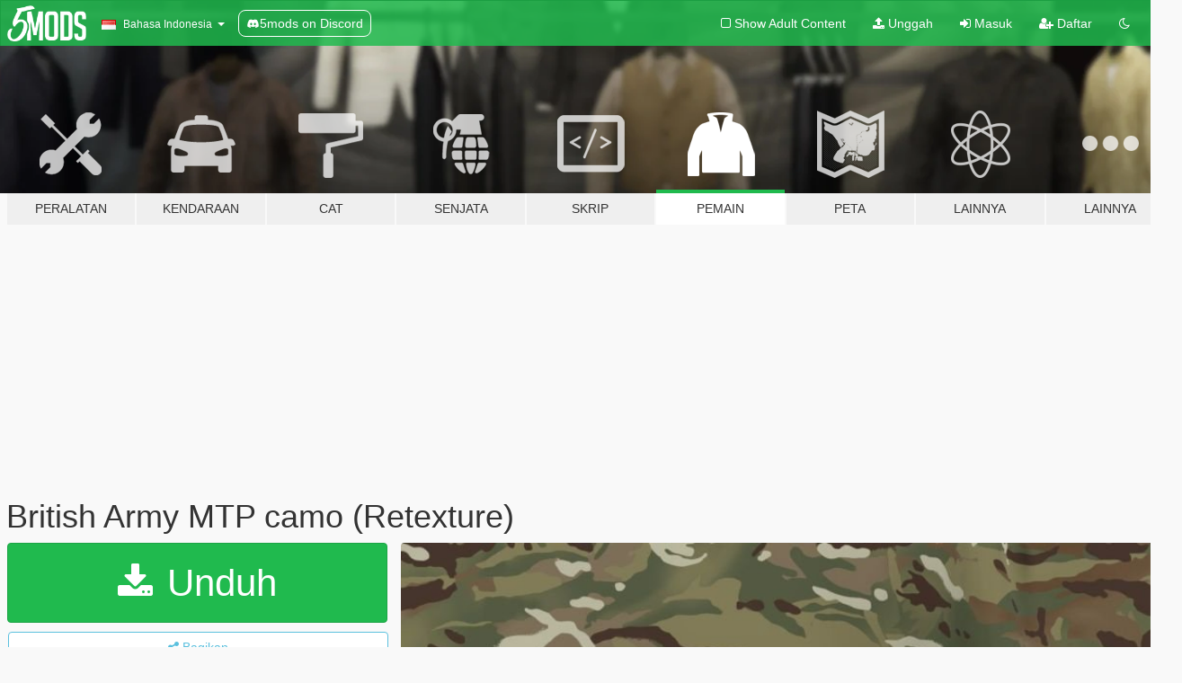

--- FILE ---
content_type: text/html; charset=utf-8
request_url: https://id.gta5-mods.com/player/british-army-mtp-camo
body_size: 11888
content:

<!DOCTYPE html>
<html lang="id" dir="ltr">
<head>
	<title>
		British Army MTP camo (Retexture) - GTA5-Mods.com
	</title>

		<script
		  async
		  src="https://hb.vntsm.com/v4/live/vms/sites/gta5-mods.com/index.js"
        ></script>

        <script>
          self.__VM = self.__VM || [];
          self.__VM.push(function (admanager, scope) {
            scope.Config.buildPlacement((configBuilder) => {
              configBuilder.add("billboard");
              configBuilder.addDefaultOrUnique("mobile_mpu").setBreakPoint("mobile")
            }).display("top-ad");

            scope.Config.buildPlacement((configBuilder) => {
              configBuilder.add("leaderboard");
              configBuilder.addDefaultOrUnique("mobile_mpu").setBreakPoint("mobile")
            }).display("central-ad");

            scope.Config.buildPlacement((configBuilder) => {
              configBuilder.add("mpu");
              configBuilder.addDefaultOrUnique("mobile_mpu").setBreakPoint("mobile")
            }).display("side-ad");

            scope.Config.buildPlacement((configBuilder) => {
              configBuilder.add("leaderboard");
              configBuilder.addDefaultOrUnique("mpu").setBreakPoint({ mediaQuery: "max-width:1200px" })
            }).display("central-ad-2");

            scope.Config.buildPlacement((configBuilder) => {
              configBuilder.add("leaderboard");
              configBuilder.addDefaultOrUnique("mobile_mpu").setBreakPoint("mobile")
            }).display("bottom-ad");

            scope.Config.buildPlacement((configBuilder) => {
              configBuilder.add("desktop_takeover");
              configBuilder.addDefaultOrUnique("mobile_takeover").setBreakPoint("mobile")
            }).display("takeover-ad");

            scope.Config.get('mpu').display('download-ad-1');
          });
        </script>

	<meta charset="utf-8">
	<meta name="viewport" content="width=320, initial-scale=1.0, maximum-scale=1.0">
	<meta http-equiv="X-UA-Compatible" content="IE=edge">
	<meta name="msapplication-config" content="none">
	<meta name="theme-color" content="#20ba4e">
	<meta name="msapplication-navbutton-color" content="#20ba4e">
	<meta name="apple-mobile-web-app-capable" content="yes">
	<meta name="apple-mobile-web-app-status-bar-style" content="#20ba4e">
	<meta name="csrf-param" content="authenticity_token" />
<meta name="csrf-token" content="KPaQvxIPxrC38Zk7lp4L+cf/pM7LnvcCHrYBMD3maZDoxPWhTbFHa4MF0giOozorKhkxGmuA8Mwfl9ag36CILw==" />
	    <!--suppress ALL -->

    <meta property="og:url" content="https://id.gta5-mods.com/player/british-army-mtp-camo">
    <meta property="og:title" content="British Army MTP camo (Retexture)">
    <meta property="og:description" content="Combat top and pants: Mods- update- x64- dlcpacks- mpgunrunning- dlc.rpf- x64- models- cdimages- mpgunrunning_male.rpf- mp_m_freemode_01_mp_m_gunrunning_01   Bonnie: Mods- update- x64- dlcpacks- mpgunrunning- dlc.rpf- x64- models- cdimages- mpgunrunning_male_p.rpf- mp_m_freemode_01_p_mp_m_gunrunning_01   Mask: Mods- update- x64- dlcpacks- mpheist3- dlc.rpf- x64- models- cdimages- mpheist3_male.rpf- mp_m_freemode_01_mp_m_mpheist3  2.0: ...">
    <meta property="og:site_name" content="GTA5-Mods.com">
    <meta property="og:image" content="https://img.gta5-mods.com/q75/images/british-army-mtp-camo/b830c0-mtp2.jpg">

    <meta name="twitter:card" content="summary_large_image">
    <meta name="twitter:site" content="@5mods">
    <meta name="twitter:title" content="British Army MTP camo (Retexture)">
    <meta name="twitter:description" content="Combat top and pants: Mods- update- x64- dlcpacks- mpgunrunning- dlc.rpf- x64- models- cdimages- mpgunrunning_male.rpf- mp_m_freemode_01_mp_m_gunrunning_01   Bonnie: Mods- update- x64- dlcpacks- mpgunrunning- dlc.rpf- x64- models- cdimages- mpgunrunning_male_p.rpf- mp_m_freemode_01_p_mp_m_gunrunning_01   Mask: Mods- update- x64- dlcpacks- mpheist3- dlc.rpf- x64- models- cdimages- mpheist3_male.rpf- mp_m_freemode_01_mp_m_mpheist3  2.0: ...">
    <meta name="twitter:image" content="https://img.gta5-mods.com/q75/images/british-army-mtp-camo/b830c0-mtp2.jpg">


	<link rel="shortcut icon" type="image/x-icon" href="https://images.gta5-mods.com/icons/favicon.png">
	<link rel="stylesheet" media="screen" href="/assets/application-7e510725ebc5c55e88a9fd87c027a2aa9e20126744fbac89762e0fd54819c399.css" />
	    <link rel="alternate" hreflang="id" href="https://id.gta5-mods.com/player/british-army-mtp-camo">
    <link rel="alternate" hreflang="ms" href="https://ms.gta5-mods.com/player/british-army-mtp-camo">
    <link rel="alternate" hreflang="bg" href="https://bg.gta5-mods.com/player/british-army-mtp-camo">
    <link rel="alternate" hreflang="ca" href="https://ca.gta5-mods.com/player/british-army-mtp-camo">
    <link rel="alternate" hreflang="cs" href="https://cs.gta5-mods.com/player/british-army-mtp-camo">
    <link rel="alternate" hreflang="da" href="https://da.gta5-mods.com/player/british-army-mtp-camo">
    <link rel="alternate" hreflang="de" href="https://de.gta5-mods.com/player/british-army-mtp-camo">
    <link rel="alternate" hreflang="el" href="https://el.gta5-mods.com/player/british-army-mtp-camo">
    <link rel="alternate" hreflang="en" href="https://www.gta5-mods.com/player/british-army-mtp-camo">
    <link rel="alternate" hreflang="es" href="https://es.gta5-mods.com/player/british-army-mtp-camo">
    <link rel="alternate" hreflang="fr" href="https://fr.gta5-mods.com/player/british-army-mtp-camo">
    <link rel="alternate" hreflang="gl" href="https://gl.gta5-mods.com/player/british-army-mtp-camo">
    <link rel="alternate" hreflang="ko" href="https://ko.gta5-mods.com/player/british-army-mtp-camo">
    <link rel="alternate" hreflang="hi" href="https://hi.gta5-mods.com/player/british-army-mtp-camo">
    <link rel="alternate" hreflang="it" href="https://it.gta5-mods.com/player/british-army-mtp-camo">
    <link rel="alternate" hreflang="hu" href="https://hu.gta5-mods.com/player/british-army-mtp-camo">
    <link rel="alternate" hreflang="mk" href="https://mk.gta5-mods.com/player/british-army-mtp-camo">
    <link rel="alternate" hreflang="nl" href="https://nl.gta5-mods.com/player/british-army-mtp-camo">
    <link rel="alternate" hreflang="nb" href="https://no.gta5-mods.com/player/british-army-mtp-camo">
    <link rel="alternate" hreflang="pl" href="https://pl.gta5-mods.com/player/british-army-mtp-camo">
    <link rel="alternate" hreflang="pt-BR" href="https://pt.gta5-mods.com/player/british-army-mtp-camo">
    <link rel="alternate" hreflang="ro" href="https://ro.gta5-mods.com/player/british-army-mtp-camo">
    <link rel="alternate" hreflang="ru" href="https://ru.gta5-mods.com/player/british-army-mtp-camo">
    <link rel="alternate" hreflang="sl" href="https://sl.gta5-mods.com/player/british-army-mtp-camo">
    <link rel="alternate" hreflang="fi" href="https://fi.gta5-mods.com/player/british-army-mtp-camo">
    <link rel="alternate" hreflang="sv" href="https://sv.gta5-mods.com/player/british-army-mtp-camo">
    <link rel="alternate" hreflang="vi" href="https://vi.gta5-mods.com/player/british-army-mtp-camo">
    <link rel="alternate" hreflang="tr" href="https://tr.gta5-mods.com/player/british-army-mtp-camo">
    <link rel="alternate" hreflang="uk" href="https://uk.gta5-mods.com/player/british-army-mtp-camo">
    <link rel="alternate" hreflang="zh-CN" href="https://zh.gta5-mods.com/player/british-army-mtp-camo">

  <script src="/javascripts/ads.js"></script>

		<!-- Nexus Google Tag Manager -->
		<script nonce="true">
//<![CDATA[
				window.dataLayer = window.dataLayer || [];

						window.dataLayer.push({
								login_status: 'Guest',
								user_id: undefined,
								gta5mods_id: undefined,
						});

//]]>
</script>
		<script nonce="true">
//<![CDATA[
				(function(w,d,s,l,i){w[l]=w[l]||[];w[l].push({'gtm.start':
				new Date().getTime(),event:'gtm.js'});var f=d.getElementsByTagName(s)[0],
				j=d.createElement(s),dl=l!='dataLayer'?'&l='+l:'';j.async=true;j.src=
				'https://www.googletagmanager.com/gtm.js?id='+i+dl;f.parentNode.insertBefore(j,f);
				})(window,document,'script','dataLayer','GTM-KCVF2WQ');

//]]>
</script>		<!-- End Nexus Google Tag Manager -->
</head>
<body class=" id">
	<!-- Google Tag Manager (noscript) -->
	<noscript><iframe src="https://www.googletagmanager.com/ns.html?id=GTM-KCVF2WQ"
										height="0" width="0" style="display:none;visibility:hidden"></iframe></noscript>
	<!-- End Google Tag Manager (noscript) -->

<div id="page-cover"></div>
<div id="page-loading">
	<span class="graphic"></span>
	<span class="message">Memuat...</span>
</div>

<div id="page-cover"></div>

<nav id="main-nav" class="navbar navbar-default">
  <div class="container">
    <div class="navbar-header">
      <a class="navbar-brand" href="/"></a>

      <ul class="nav navbar-nav">
        <li id="language-dropdown" class="dropdown">
          <a href="#language" class="dropdown-toggle" data-toggle="dropdown">
            <span class="famfamfam-flag-id icon"></span>&nbsp;
            <span class="language-name">Bahasa Indonesia</span>
            <span class="caret"></span>
          </a>

          <ul class="dropdown-menu dropdown-menu-with-footer">
                <li>
                  <a href="https://id.gta5-mods.com/player/british-army-mtp-camo">
                    <span class="famfamfam-flag-id"></span>
                    <span class="language-name">Bahasa Indonesia</span>
                  </a>
                </li>
                <li>
                  <a href="https://ms.gta5-mods.com/player/british-army-mtp-camo">
                    <span class="famfamfam-flag-my"></span>
                    <span class="language-name">Bahasa Melayu</span>
                  </a>
                </li>
                <li>
                  <a href="https://bg.gta5-mods.com/player/british-army-mtp-camo">
                    <span class="famfamfam-flag-bg"></span>
                    <span class="language-name">Български</span>
                  </a>
                </li>
                <li>
                  <a href="https://ca.gta5-mods.com/player/british-army-mtp-camo">
                    <span class="famfamfam-flag-catalonia"></span>
                    <span class="language-name">Català</span>
                  </a>
                </li>
                <li>
                  <a href="https://cs.gta5-mods.com/player/british-army-mtp-camo">
                    <span class="famfamfam-flag-cz"></span>
                    <span class="language-name">Čeština</span>
                  </a>
                </li>
                <li>
                  <a href="https://da.gta5-mods.com/player/british-army-mtp-camo">
                    <span class="famfamfam-flag-dk"></span>
                    <span class="language-name">Dansk</span>
                  </a>
                </li>
                <li>
                  <a href="https://de.gta5-mods.com/player/british-army-mtp-camo">
                    <span class="famfamfam-flag-de"></span>
                    <span class="language-name">Deutsch</span>
                  </a>
                </li>
                <li>
                  <a href="https://el.gta5-mods.com/player/british-army-mtp-camo">
                    <span class="famfamfam-flag-gr"></span>
                    <span class="language-name">Ελληνικά</span>
                  </a>
                </li>
                <li>
                  <a href="https://www.gta5-mods.com/player/british-army-mtp-camo">
                    <span class="famfamfam-flag-gb"></span>
                    <span class="language-name">English</span>
                  </a>
                </li>
                <li>
                  <a href="https://es.gta5-mods.com/player/british-army-mtp-camo">
                    <span class="famfamfam-flag-es"></span>
                    <span class="language-name">Español</span>
                  </a>
                </li>
                <li>
                  <a href="https://fr.gta5-mods.com/player/british-army-mtp-camo">
                    <span class="famfamfam-flag-fr"></span>
                    <span class="language-name">Français</span>
                  </a>
                </li>
                <li>
                  <a href="https://gl.gta5-mods.com/player/british-army-mtp-camo">
                    <span class="famfamfam-flag-es-gl"></span>
                    <span class="language-name">Galego</span>
                  </a>
                </li>
                <li>
                  <a href="https://ko.gta5-mods.com/player/british-army-mtp-camo">
                    <span class="famfamfam-flag-kr"></span>
                    <span class="language-name">한국어</span>
                  </a>
                </li>
                <li>
                  <a href="https://hi.gta5-mods.com/player/british-army-mtp-camo">
                    <span class="famfamfam-flag-in"></span>
                    <span class="language-name">हिन्दी</span>
                  </a>
                </li>
                <li>
                  <a href="https://it.gta5-mods.com/player/british-army-mtp-camo">
                    <span class="famfamfam-flag-it"></span>
                    <span class="language-name">Italiano</span>
                  </a>
                </li>
                <li>
                  <a href="https://hu.gta5-mods.com/player/british-army-mtp-camo">
                    <span class="famfamfam-flag-hu"></span>
                    <span class="language-name">Magyar</span>
                  </a>
                </li>
                <li>
                  <a href="https://mk.gta5-mods.com/player/british-army-mtp-camo">
                    <span class="famfamfam-flag-mk"></span>
                    <span class="language-name">Македонски</span>
                  </a>
                </li>
                <li>
                  <a href="https://nl.gta5-mods.com/player/british-army-mtp-camo">
                    <span class="famfamfam-flag-nl"></span>
                    <span class="language-name">Nederlands</span>
                  </a>
                </li>
                <li>
                  <a href="https://no.gta5-mods.com/player/british-army-mtp-camo">
                    <span class="famfamfam-flag-no"></span>
                    <span class="language-name">Norsk</span>
                  </a>
                </li>
                <li>
                  <a href="https://pl.gta5-mods.com/player/british-army-mtp-camo">
                    <span class="famfamfam-flag-pl"></span>
                    <span class="language-name">Polski</span>
                  </a>
                </li>
                <li>
                  <a href="https://pt.gta5-mods.com/player/british-army-mtp-camo">
                    <span class="famfamfam-flag-br"></span>
                    <span class="language-name">Português do Brasil</span>
                  </a>
                </li>
                <li>
                  <a href="https://ro.gta5-mods.com/player/british-army-mtp-camo">
                    <span class="famfamfam-flag-ro"></span>
                    <span class="language-name">Română</span>
                  </a>
                </li>
                <li>
                  <a href="https://ru.gta5-mods.com/player/british-army-mtp-camo">
                    <span class="famfamfam-flag-ru"></span>
                    <span class="language-name">Русский</span>
                  </a>
                </li>
                <li>
                  <a href="https://sl.gta5-mods.com/player/british-army-mtp-camo">
                    <span class="famfamfam-flag-si"></span>
                    <span class="language-name">Slovenščina</span>
                  </a>
                </li>
                <li>
                  <a href="https://fi.gta5-mods.com/player/british-army-mtp-camo">
                    <span class="famfamfam-flag-fi"></span>
                    <span class="language-name">Suomi</span>
                  </a>
                </li>
                <li>
                  <a href="https://sv.gta5-mods.com/player/british-army-mtp-camo">
                    <span class="famfamfam-flag-se"></span>
                    <span class="language-name">Svenska</span>
                  </a>
                </li>
                <li>
                  <a href="https://vi.gta5-mods.com/player/british-army-mtp-camo">
                    <span class="famfamfam-flag-vn"></span>
                    <span class="language-name">Tiếng Việt</span>
                  </a>
                </li>
                <li>
                  <a href="https://tr.gta5-mods.com/player/british-army-mtp-camo">
                    <span class="famfamfam-flag-tr"></span>
                    <span class="language-name">Türkçe</span>
                  </a>
                </li>
                <li>
                  <a href="https://uk.gta5-mods.com/player/british-army-mtp-camo">
                    <span class="famfamfam-flag-ua"></span>
                    <span class="language-name">Українська</span>
                  </a>
                </li>
                <li>
                  <a href="https://zh.gta5-mods.com/player/british-army-mtp-camo">
                    <span class="famfamfam-flag-cn"></span>
                    <span class="language-name">中文</span>
                  </a>
                </li>
          </ul>
        </li>
        <li class="discord-link">
          <a href="https://discord.gg/2PR7aMzD4U" target="_blank" rel="noreferrer">
            <img src="https://images.gta5-mods.com/site/discord-header.svg" height="15px" alt="">
            <span>5mods on Discord</span>
          </a>
        </li>
      </ul>
    </div>

    <ul class="nav navbar-nav navbar-right">
        <li>
          <a href="/adult_filter" title="Light mode">
              <span class="fa fa-square-o"></span>
            <span>Show Adult <span class="adult-filter__content-text">Content</span></span>
          </a>
        </li>
      <li class="hidden-xs">
        <a href="/upload">
          <span class="icon fa fa-upload"></span>
          Unggah
        </a>
      </li>

        <li>
          <a href="/login?r=/player/british-army-mtp-camo">
            <span class="icon fa fa-sign-in"></span>
            <span class="login-text">Masuk</span>
          </a>
        </li>

        <li class="hidden-xs">
          <a href="/register?r=/player/british-army-mtp-camo">
            <span class="icon fa fa-user-plus"></span>
            Daftar
          </a>
        </li>

        <li>
            <a href="/dark_mode" title="Dark mode">
              <span class="fa fa-moon-o"></span>
            </a>
        </li>

      <li id="search-dropdown">
        <a href="#search" class="dropdown-toggle" data-toggle="dropdown">
          <span class="fa fa-search"></span>
        </a>

        <div class="dropdown-menu">
          <div class="form-inline">
            <div class="form-group">
              <div class="input-group">
                <div class="input-group-addon"><span  class="fa fa-search"></span></div>
                <input type="text" class="form-control" placeholder="Cari modifikasi GTA 5...">
              </div>
            </div>
            <button type="submit" class="btn btn-primary">
              Cari
            </button>
          </div>
        </div>
      </li>
    </ul>
  </div>
</nav>

<div id="banner" class="player">
  <div class="container hidden-xs">
    <div id="intro">
      <h1 class="styled">Selamat Datang di GTA5-Mods.com</h1>
      <p>Select one of the following categories to start browsing the latest GTA 5 PC mods:</p>
    </div>
  </div>

  <div class="container">
    <ul id="navigation" class="clearfix id">
        <li class="tools ">
          <a href="/tools">
            <span class="icon-category"></span>
            <span class="label-border"></span>
            <span class="label-category ">
              <span>Peralatan</span>
            </span>
          </a>
        </li>
        <li class="vehicles ">
          <a href="/vehicles">
            <span class="icon-category"></span>
            <span class="label-border"></span>
            <span class="label-category ">
              <span>Kendaraan</span>
            </span>
          </a>
        </li>
        <li class="paintjobs ">
          <a href="/paintjobs">
            <span class="icon-category"></span>
            <span class="label-border"></span>
            <span class="label-category ">
              <span>Cat</span>
            </span>
          </a>
        </li>
        <li class="weapons ">
          <a href="/weapons">
            <span class="icon-category"></span>
            <span class="label-border"></span>
            <span class="label-category ">
              <span>Senjata</span>
            </span>
          </a>
        </li>
        <li class="scripts ">
          <a href="/scripts">
            <span class="icon-category"></span>
            <span class="label-border"></span>
            <span class="label-category ">
              <span>Skrip</span>
            </span>
          </a>
        </li>
        <li class="player active">
          <a href="/player">
            <span class="icon-category"></span>
            <span class="label-border"></span>
            <span class="label-category ">
              <span>Pemain</span>
            </span>
          </a>
        </li>
        <li class="maps ">
          <a href="/maps">
            <span class="icon-category"></span>
            <span class="label-border"></span>
            <span class="label-category ">
              <span>Peta</span>
            </span>
          </a>
        </li>
        <li class="misc ">
          <a href="/misc">
            <span class="icon-category"></span>
            <span class="label-border"></span>
            <span class="label-category ">
              <span>Lainnya</span>
            </span>
          </a>
        </li>
      <li id="more-dropdown" class="more dropdown">
        <a href="#more" class="dropdown-toggle" data-toggle="dropdown">
          <span class="icon-category"></span>
          <span class="label-border"></span>
          <span class="label-category ">
            <span>Lainnya</span>
          </span>
        </a>

        <ul class="dropdown-menu pull-right">
          <li>
            <a href="http://www.gta5cheats.com" target="_blank">
              <span class="fa fa-external-link"></span>
              GTA 5 Cheats
            </a>
          </li>
        </ul>
      </li>
    </ul>
  </div>
</div>

<div id="content">
  


<div id="file" class="container" data-user-file-id="118233">
  <div class="clearfix">
      <div id="top-ad" class="ad-container"></div>

    <h1>
      
      British Army MTP camo (Retexture)
      <span class="version"></span>

    </h1>
  </div>


    <div id="file-container" class="row">
      <div class="col-sm-5 col-lg-4">

          <a href="/player/british-army-mtp-camo/download/129119" class="btn btn-primary btn-download" >
            <span class="fa fa-download"></span>
            Unduh
          </a>

        <div class="file-actions">

          <div class="row">
            <div class="col-xs-12 share-container">
              <div id="share-list">
                <ul>
                  <li>
                    <a href="#share-facebook" class="facebook" title="Bagikan ke Facebook">
                      <span class="fa fa-facebook"></span>
                    </a>
                  </li>
                  <li>
                    <a href="#share-twitter" class="twitter" title="Bagikan ke Twitter" data-text="British Army MTP camo (Retexture)">
                      <span class="fa fa-twitter"></span>
                    </a>
                  </li>
                  <li>
                    <a href="#share-vk" class="vk" title="Bagikan ke VKontakte">
                      <span class="fa fa-vk"></span>
                    </a>
                  </li>
                </ul>
              </div>

              <button class="btn btn-o-info btn-block">
                <span class="fa fa-share-alt "></span>
                <span>Bagikan</span>
              </button>
            </div>

          </div>
        </div>
        <div class="panel panel-default">
          <div class="panel-body">
            <div class="user-panel row">
              <div class="col-xs-3">
                <a href="/users/bigChicken">
                  <img class="img-responsive" src="https://img.gta5-mods.com/q75-w100-h100-cfill/avatars/982953/aa5e9c-hg.jpg" alt="Aa5e9c hg" />
                </a>
              </div>
              <div class="col-xs-9">
                <a class="username" href="/users/bigChicken">bigChicken</a>
                  <br/>
                  <div class="user-social">
                    












                  </div>

                  


              </div>
            </div>
          </div>
        </div>

          <div class="panel panel-default hidden-xs">
            <div class="panel-body">
  <h3 class="mt-0">
    <i class="fa fa-list-alt"></i>
    <span class="translation_missing" title="translation missing: id.user_file.all_versions">All Versions</span>
  </h3>
      <div class="well pull-left file-version-container ">
        <div class="pull-left">
          <i class="fa fa-file"></i>&nbsp; <span>(current)</span>
          <p>
            <span class="num-downloads">716 unduhan <span class="file-size">, 1,02 MB</span></span>
            <br/><span class="num-downloads">Selasa, 30 November 2021</span>
          </p>
        </div>
        <div class="pull-right" >
                  <a target="_blank" href="https://www.virustotal.com/gui/file/6f047d13bc83306d8283fd135e0c8a8321e0bd40a9a5fdbeb0ac2198aee3731f/detection/f-6f047d13bc83306d8283fd135e0c8a8321e0bd40a9a5fdbeb0ac2198aee3731f-1638313921"><i data-container="body" data-trigger="hover" data-toggle="popover" data-placement="top" data-html="true" data-title="<b class='color-success'>This file is safe <i class='fa fa-check-circle-o'></i></b>" data-content="<i>This file has been scanned for viruses and is safe to download.</i>" class="fa fa-shield vt-version"></i></a>

              <a target="_blank" href="/player/british-army-mtp-camo/download/129119"><i class="fa fa-download download-version"></i></a>
        </div>
      </div>
      <div class="well pull-left file-version-container ">
        <div class="pull-left">
          <i class="fa fa-file"></i>&nbsp;2.0 
          <p>
            <span class="num-downloads">502 unduhan <span class="file-size">, 657 KB</span></span>
            <br/><span class="num-downloads">Senin, 17 Mei 2021</span>
          </p>
        </div>
        <div class="pull-right" >
                  <a target="_blank" href="https://www.virustotal.com/gui/file/dc22cc3714b04b62d9e57ada408ad1def279cca27a68214583e43328f0a80efd/detection/f-dc22cc3714b04b62d9e57ada408ad1def279cca27a68214583e43328f0a80efd-1621267228"><i data-container="body" data-trigger="hover" data-toggle="popover" data-placement="top" data-html="true" data-title="<b class='color-success'>This file is safe <i class='fa fa-check-circle-o'></i></b>" data-content="<i>This file has been scanned for viruses and is safe to download.</i>" class="fa fa-shield vt-version"></i></a>

              <a target="_blank" href="/player/british-army-mtp-camo/download/118187"><i class="fa fa-download download-version"></i></a>
        </div>
      </div>
      <div class="well pull-left file-version-container ">
        <div class="pull-left">
          <i class="fa fa-file"></i>&nbsp;1.0 
          <p>
            <span class="num-downloads">892 unduhan <span class="file-size">, 599 KB</span></span>
            <br/><span class="num-downloads">Jumat, 12 Maret 2021</span>
          </p>
        </div>
        <div class="pull-right" >
                  <a target="_blank" href="https://www.virustotal.com/gui/file/9da216dab500e05d7a5115091bce47e5cc45af9a97a1b922db8e299d18d449a6/detection/f-9da216dab500e05d7a5115091bce47e5cc45af9a97a1b922db8e299d18d449a6-1615575374"><i data-container="body" data-trigger="hover" data-toggle="popover" data-placement="top" data-html="true" data-title="<b class='color-success'>This file is safe <i class='fa fa-check-circle-o'></i></b>" data-content="<i>This file has been scanned for viruses and is safe to download.</i>" class="fa fa-shield vt-version"></i></a>

              <a target="_blank" href="/player/british-army-mtp-camo/download/113418"><i class="fa fa-download download-version"></i></a>
        </div>
      </div>
</div>
          </div>

          <div id="side-ad" class="ad-container"></div>

        <div class="file-list">
            <div class="col-xs-12 hidden-xs">
              <h4>More mods by <a class="username" href="/users/bigChicken">bigChicken</a>:</h4>
                
<div class="file-list-obj">
  <a href="/player/russian-army-desert-uniforms" title="Russian army desert Uniforms (Retexture)" class="preview empty">

    <img title="Russian army desert Uniforms (Retexture)" class="img-responsive" alt="Russian army desert Uniforms (Retexture)" src="https://img.gta5-mods.com/q75-w500-h333-cfill/images/russian-army-desert-uniforms/068e76-4.png" />

      <ul class="categories">
            <li>Darurat</li>
            <li>Eropa</li>
            <li>Pakaian</li>
      </ul>

      <div class="stats">
        <div>
            <span title="5.0 star rating">
              <span class="fa fa-star"></span> 5.0
            </span>
        </div>
        <div>
          <span title="2.515 Unduhan">
            <span class="fa fa-download"></span> 2.515
          </span>
          <span class="stats-likes" title="20 Suka">
            <span class="fa fa-thumbs-up"></span> 20
          </span>
        </div>
      </div>

  </a>
  <div class="details">
    <div class="top">
      <div class="name">
        <a href="/player/russian-army-desert-uniforms" title="Russian army desert Uniforms (Retexture)">
          <span dir="ltr">Russian army desert Uniforms (Retexture)</span>
        </a>
      </div>
        <div class="version" dir="ltr" title="1.0.2215.0">1.0.2215.0</div>
    </div>
    <div class="bottom">
      <span class="bottom-by">By</span> <a href="/users/bigChicken" title="bigChicken">bigChicken</a>
    </div>
  </div>
</div>
                
<div class="file-list-obj">
  <a href="/maps/outpost-alpha-nato-military-base" title="Outpost Alpha - NATO Military Base (Menyoo)" class="preview empty">

    <img title="Outpost Alpha - NATO Military Base (Menyoo)" class="img-responsive" alt="Outpost Alpha - NATO Military Base (Menyoo)" src="https://img.gta5-mods.com/q75-w500-h333-cfill/images/outpost-alpha-nato-military-base/545362-4.png" />

      <ul class="categories">
            <li>tempat</li>
            <li>Menyoo</li>
      </ul>

      <div class="stats">
        <div>
        </div>
        <div>
          <span title="1.850 Unduhan">
            <span class="fa fa-download"></span> 1.850
          </span>
          <span class="stats-likes" title="19 Suka">
            <span class="fa fa-thumbs-up"></span> 19
          </span>
        </div>
      </div>

  </a>
  <div class="details">
    <div class="top">
      <div class="name">
        <a href="/maps/outpost-alpha-nato-military-base" title="Outpost Alpha - NATO Military Base (Menyoo)">
          <span dir="ltr">Outpost Alpha - NATO Military Base (Menyoo)</span>
        </a>
      </div>
        <div class="version" dir="ltr" title="2.0">2.0</div>
    </div>
    <div class="bottom">
      <span class="bottom-by">By</span> <a href="/users/bigChicken" title="bigChicken">bigChicken</a>
    </div>
  </div>
</div>
                
<div class="file-list-obj">
  <a href="/player/para-and-royal-marine-berets" title="Para and royal marine berets (Retexture)" class="preview empty">

    <img title="Para and royal marine berets (Retexture)" class="img-responsive" alt="Para and royal marine berets (Retexture)" src="https://img.gta5-mods.com/q75-w500-h333-cfill/images/para-and-royal-marine-berets/d721d6-5.png" />

      <ul class="categories">
            <li>Darurat</li>
            <li>Topi</li>
            <li>Eropa</li>
      </ul>

      <div class="stats">
        <div>
        </div>
        <div>
          <span title="1.090 Unduhan">
            <span class="fa fa-download"></span> 1.090
          </span>
          <span class="stats-likes" title="6 Suka">
            <span class="fa fa-thumbs-up"></span> 6
          </span>
        </div>
      </div>

  </a>
  <div class="details">
    <div class="top">
      <div class="name">
        <a href="/player/para-and-royal-marine-berets" title="Para and royal marine berets (Retexture)">
          <span dir="ltr">Para and royal marine berets (Retexture)</span>
        </a>
      </div>
    </div>
    <div class="bottom">
      <span class="bottom-by">By</span> <a href="/users/bigChicken" title="bigChicken">bigChicken</a>
    </div>
  </div>
</div>
                
<div class="file-list-obj">
  <a href="/maps/outpost-bravo-menyoo" title="Outpost Bravo (Menyoo)" class="preview empty">

    <img title="Outpost Bravo (Menyoo)" class="img-responsive" alt="Outpost Bravo (Menyoo)" src="https://img.gta5-mods.com/q75-w500-h333-cfill/images/outpost-bravo-menyoo/5dfb6a-1.png" />

      <ul class="categories">
            <li>tempat</li>
            <li>Menyoo</li>
      </ul>

      <div class="stats">
        <div>
        </div>
        <div>
          <span title="914 Unduhan">
            <span class="fa fa-download"></span> 914
          </span>
          <span class="stats-likes" title="18 Suka">
            <span class="fa fa-thumbs-up"></span> 18
          </span>
        </div>
      </div>

  </a>
  <div class="details">
    <div class="top">
      <div class="name">
        <a href="/maps/outpost-bravo-menyoo" title="Outpost Bravo (Menyoo)">
          <span dir="ltr">Outpost Bravo (Menyoo)</span>
        </a>
      </div>
        <div class="version" dir="ltr" title="1.0">1.0</div>
    </div>
    <div class="bottom">
      <span class="bottom-by">By</span> <a href="/users/bigChicken" title="bigChicken">bigChicken</a>
    </div>
  </div>
</div>
                
<div class="file-list-obj">
  <a href="/player/us-army-special-forces-crye-precision-camo-usmc-retexture" title="US army special forces Crye precision camo (USMC retexture)" class="preview empty">

    <img title="US army special forces Crye precision camo (USMC retexture)" class="img-responsive" alt="US army special forces Crye precision camo (USMC retexture)" src="https://img.gta5-mods.com/q75-w500-h333-cfill/images/us-army-special-forces-crye-precision-camo-usmc-retexture/428289-crye2.jpg" />

      <ul class="categories">
            <li>Darurat</li>
            <li>USA</li>
      </ul>

      <div class="stats">
        <div>
            <span title="4.25 star rating">
              <span class="fa fa-star"></span> 4.25
            </span>
        </div>
        <div>
          <span title="2.210 Unduhan">
            <span class="fa fa-download"></span> 2.210
          </span>
          <span class="stats-likes" title="18 Suka">
            <span class="fa fa-thumbs-up"></span> 18
          </span>
        </div>
      </div>

  </a>
  <div class="details">
    <div class="top">
      <div class="name">
        <a href="/player/us-army-special-forces-crye-precision-camo-usmc-retexture" title="US army special forces Crye precision camo (USMC retexture)">
          <span dir="ltr">US army special forces Crye precision camo (USMC retexture)</span>
        </a>
      </div>
        <div class="version" dir="ltr" title="3.0">3.0</div>
    </div>
    <div class="bottom">
      <span class="bottom-by">By</span> <a href="/users/bigChicken" title="bigChicken">bigChicken</a>
    </div>
  </div>
</div>
            </div>

        </div>
      </div>

      <div class="col-sm-7 col-lg-8">
          <div id="file-media">
            <!-- Cover Media -->
            <div class="text-center">

                <a target="_blank" class="thumbnail mfp-image cover-media" title="British Army MTP camo (Retexture)" href="https://img.gta5-mods.com/q95/images/british-army-mtp-camo/b830c0-mtp2.jpg"><img class="img-responsive" src="https://img.gta5-mods.com/q85-w800/images/british-army-mtp-camo/b830c0-mtp2.jpg" alt="B830c0 mtp2" /></a>
            </div>

            <!-- Remaining Media -->
              <div class="media-thumbnails row">
                    <div class="col-xs-4 col-md-2">
                      <a target="_blank" class="thumbnail mfp-image" title="British Army MTP camo (Retexture)" href="https://img.gta5-mods.com/q95/images/british-army-mtp-camo/bb9898-1.jpg"><img class="img-responsive" src="https://img.gta5-mods.com/q75-w350-h233-cfill/images/british-army-mtp-camo/bb9898-1.jpg" alt="Bb9898 1" /></a>
                    </div>
                    <div class="col-xs-4 col-md-2">
                      <a target="_blank" class="thumbnail mfp-image" title="British Army MTP camo (Retexture)" href="https://img.gta5-mods.com/q95/images/british-army-mtp-camo/bb9898-3.jpg"><img class="img-responsive" src="https://img.gta5-mods.com/q75-w350-h233-cfill/images/british-army-mtp-camo/bb9898-3.jpg" alt="Bb9898 3" /></a>
                    </div>
                    <div class="col-xs-4 col-md-2">
                      <a target="_blank" class="thumbnail mfp-image" title="British Army MTP camo (Retexture)" href="https://img.gta5-mods.com/q95/images/british-army-mtp-camo/843e68-4.jpg"><img class="img-responsive" src="https://img.gta5-mods.com/q75-w350-h233-cfill/images/british-army-mtp-camo/843e68-4.jpg" alt="843e68 4" /></a>
                    </div>
                    <div class="col-xs-4 col-md-2">
                      <a target="_blank" class="thumbnail mfp-image" title="British Army MTP camo (Retexture)" href="https://img.gta5-mods.com/q95/images/british-army-mtp-camo/843e68-5.jpg"><img class="img-responsive" src="https://img.gta5-mods.com/q75-w350-h233-cfill/images/british-army-mtp-camo/843e68-5.jpg" alt="843e68 5" /></a>
                    </div>
                    <div class="col-xs-4 col-md-2">
                      <a target="_blank" class="thumbnail mfp-image" title="British Army MTP camo (Retexture)" href="https://img.gta5-mods.com/q95/images/british-army-mtp-camo/843e68-6.jpg"><img class="img-responsive" src="https://img.gta5-mods.com/q75-w350-h233-cfill/images/british-army-mtp-camo/843e68-6.jpg" alt="843e68 6" /></a>
                    </div>
                    <div class="col-xs-4 col-md-2">
                      <a target="_blank" class="thumbnail mfp-image" title="British Army MTP camo (Retexture)" href="https://img.gta5-mods.com/q95/images/british-army-mtp-camo/843e68-7.jpg"><img class="img-responsive" src="https://img.gta5-mods.com/q75-w350-h233-cfill/images/british-army-mtp-camo/843e68-7.jpg" alt="843e68 7" /></a>
                    </div>

              </div>

          </div>

        <h3 class="clearfix" dir="auto">
          <div class="pull-left file-stats">
            <i class="fa fa-cloud-download pull-left download-icon"></i>
            <div class="file-stat file-downloads pull-left">
              <span class="num-downloads">2.108</span>
              <label>Unduhan</label>
            </div>
            <i class="fa fa-thumbs-o-up pull-left like-icon"></i>
            <div class="file-stat file-likes pull-left">
              <span class="num-likes">19</span>
              <label>Suka</label>
            </div>
          </div>

                <span class="comment-average-container pull-right">
                    <span class="comment-average-rating" data-rating="5.0"></span>
                    <label>5.0 / 5 stars (1 vote)</label>
                </span>
        </h3>
        <div id="featured-comment">
          <ul class="media-list pinned-comments">
            
          </ul>
        </div>
        <div class="visible-xs-block">
          <div class="panel panel-default">
            <div class="panel-body">
              <div class="file-description">
                      <span class="description-body description-collapsed" dir="auto">
                        Combat top and pants: Mods- update- x64- dlcpacks- mpgunrunning- dlc.rpf- x64- models- cdimages- mpgunrunning_male.rpf- mp_m_freemode_01_mp_m_gunrunning_01<br/><br/><br/>Bonnie: Mods- update- x64- dlcpacks- mpgunrunning- dlc.rpf- x64- models- cdimages- mpgunrunning_male_p.rpf- mp_m_freemode_01_p_mp_m_gunrunning_01<br/><br/><br/>Mask: Mods- update- x64- dlcpacks- mpheist3- dlc.rpf- x64- models- cdimages- mpheist3_male.rpf- mp_m_freemode_01_mp_m_mpheist3<br/><br/>2.0: just a bit more realistic MTP<br/>3.0 Added a rolled up sleeve top and different MTP camo <br/><br/>I recommend using the multicam chestrig from Max_<br/><br/>https://www.gta5-mods.com/player/multicam-chest-rig<br/><br/>and I also recommend using the USMC vest from flying_bulletzzz<br/><br/>https://www.gta5-mods.com/player/u-s-marine-corps-gear-for-mp-freemode<br/><br/>This mod is something simple, its just a retexture to the base game, and this is the MTP camo used by the British army, Royal Marines and Royal Air force, this is my first mod so I hope you enjoy it.
                        <div class="read-more-button-container">
                          <div class="read-more-gradient"></div>
                          <div class="read-more-button">Show Full Description</div>
                        </div>
                      </span>
              </div>
                <div id=tag-list>
                    <div>
                      <a href="/all/tags/emergency/most-downloaded">
                            <span class="label label-default">
                              <span class="fa fa-tag"></span>
                              Darurat
                            </span>
                      </a>
                    </div>
                    <div>
                      <a href="/all/tags/europe/most-downloaded">
                            <span class="label label-default">
                              <span class="fa fa-tag"></span>
                              Eropa
                            </span>
                      </a>
                    </div>
                </div>


              <div id="file-dates">

                <br/>
                <small title="Jum, 12 Mar 2021 18.54.15 +0000">
                  <strong>Pertama diunggah:</strong>
                  Jumat, 12 Maret 2021
                  
                </small>

                  <br/>
                  <small title="Sel, 30 Nov 2021 23.14.02 +0000">
                    <strong>Terakhir diperbarui:</strong>
                    Selasa, 30 November 2021
                  </small>

                  <br/>
                  <small title="Min, 25 Jan 2026 10.21.49 +0000">
                    <strong>Terakhir Diunduh:</strong>
                    17 jam yang lalu
                  </small>
              </div>
            </div>
          </div>

          <div class="panel panel-default visible-xs-block">
            <div class="panel-body">
  <h3 class="mt-0">
    <i class="fa fa-list-alt"></i>
    <span class="translation_missing" title="translation missing: id.user_file.all_versions">All Versions</span>
  </h3>
      <div class="well pull-left file-version-container ">
        <div class="pull-left">
          <i class="fa fa-file"></i>&nbsp; <span>(current)</span>
          <p>
            <span class="num-downloads">716 unduhan <span class="file-size">, 1,02 MB</span></span>
            <br/><span class="num-downloads">Selasa, 30 November 2021</span>
          </p>
        </div>
        <div class="pull-right" >
                  <a target="_blank" href="https://www.virustotal.com/gui/file/6f047d13bc83306d8283fd135e0c8a8321e0bd40a9a5fdbeb0ac2198aee3731f/detection/f-6f047d13bc83306d8283fd135e0c8a8321e0bd40a9a5fdbeb0ac2198aee3731f-1638313921"><i data-container="body" data-trigger="hover" data-toggle="popover" data-placement="top" data-html="true" data-title="<b class='color-success'>This file is safe <i class='fa fa-check-circle-o'></i></b>" data-content="<i>This file has been scanned for viruses and is safe to download.</i>" class="fa fa-shield vt-version"></i></a>

              <a target="_blank" href="/player/british-army-mtp-camo/download/129119"><i class="fa fa-download download-version"></i></a>
        </div>
      </div>
      <div class="well pull-left file-version-container ">
        <div class="pull-left">
          <i class="fa fa-file"></i>&nbsp;2.0 
          <p>
            <span class="num-downloads">502 unduhan <span class="file-size">, 657 KB</span></span>
            <br/><span class="num-downloads">Senin, 17 Mei 2021</span>
          </p>
        </div>
        <div class="pull-right" >
                  <a target="_blank" href="https://www.virustotal.com/gui/file/dc22cc3714b04b62d9e57ada408ad1def279cca27a68214583e43328f0a80efd/detection/f-dc22cc3714b04b62d9e57ada408ad1def279cca27a68214583e43328f0a80efd-1621267228"><i data-container="body" data-trigger="hover" data-toggle="popover" data-placement="top" data-html="true" data-title="<b class='color-success'>This file is safe <i class='fa fa-check-circle-o'></i></b>" data-content="<i>This file has been scanned for viruses and is safe to download.</i>" class="fa fa-shield vt-version"></i></a>

              <a target="_blank" href="/player/british-army-mtp-camo/download/118187"><i class="fa fa-download download-version"></i></a>
        </div>
      </div>
      <div class="well pull-left file-version-container ">
        <div class="pull-left">
          <i class="fa fa-file"></i>&nbsp;1.0 
          <p>
            <span class="num-downloads">892 unduhan <span class="file-size">, 599 KB</span></span>
            <br/><span class="num-downloads">Jumat, 12 Maret 2021</span>
          </p>
        </div>
        <div class="pull-right" >
                  <a target="_blank" href="https://www.virustotal.com/gui/file/9da216dab500e05d7a5115091bce47e5cc45af9a97a1b922db8e299d18d449a6/detection/f-9da216dab500e05d7a5115091bce47e5cc45af9a97a1b922db8e299d18d449a6-1615575374"><i data-container="body" data-trigger="hover" data-toggle="popover" data-placement="top" data-html="true" data-title="<b class='color-success'>This file is safe <i class='fa fa-check-circle-o'></i></b>" data-content="<i>This file has been scanned for viruses and is safe to download.</i>" class="fa fa-shield vt-version"></i></a>

              <a target="_blank" href="/player/british-army-mtp-camo/download/113418"><i class="fa fa-download download-version"></i></a>
        </div>
      </div>
</div>
          </div>

          <h3 class="clearfix comments-stats" dir="auto">
              <span class="pull-left">
                  <span class="num-comments" data-count="8">8 Komentar</span>
              </span>
          </h3>
          <div id="comments_mobile"></div>

          <div class="file-list">
              <div class="col-xs-12">
                <h4>More mods by <a class="username" href="/users/bigChicken">bigChicken</a>:</h4>
                  
<div class="file-list-obj">
  <a href="/player/russian-army-desert-uniforms" title="Russian army desert Uniforms (Retexture)" class="preview empty">

    <img title="Russian army desert Uniforms (Retexture)" class="img-responsive" alt="Russian army desert Uniforms (Retexture)" src="https://img.gta5-mods.com/q75-w500-h333-cfill/images/russian-army-desert-uniforms/068e76-4.png" />

      <ul class="categories">
            <li>Darurat</li>
            <li>Eropa</li>
            <li>Pakaian</li>
      </ul>

      <div class="stats">
        <div>
            <span title="5.0 star rating">
              <span class="fa fa-star"></span> 5.0
            </span>
        </div>
        <div>
          <span title="2.515 Unduhan">
            <span class="fa fa-download"></span> 2.515
          </span>
          <span class="stats-likes" title="20 Suka">
            <span class="fa fa-thumbs-up"></span> 20
          </span>
        </div>
      </div>

  </a>
  <div class="details">
    <div class="top">
      <div class="name">
        <a href="/player/russian-army-desert-uniforms" title="Russian army desert Uniforms (Retexture)">
          <span dir="ltr">Russian army desert Uniforms (Retexture)</span>
        </a>
      </div>
        <div class="version" dir="ltr" title="1.0.2215.0">1.0.2215.0</div>
    </div>
    <div class="bottom">
      <span class="bottom-by">By</span> <a href="/users/bigChicken" title="bigChicken">bigChicken</a>
    </div>
  </div>
</div>
                  
<div class="file-list-obj">
  <a href="/maps/outpost-alpha-nato-military-base" title="Outpost Alpha - NATO Military Base (Menyoo)" class="preview empty">

    <img title="Outpost Alpha - NATO Military Base (Menyoo)" class="img-responsive" alt="Outpost Alpha - NATO Military Base (Menyoo)" src="https://img.gta5-mods.com/q75-w500-h333-cfill/images/outpost-alpha-nato-military-base/545362-4.png" />

      <ul class="categories">
            <li>tempat</li>
            <li>Menyoo</li>
      </ul>

      <div class="stats">
        <div>
        </div>
        <div>
          <span title="1.850 Unduhan">
            <span class="fa fa-download"></span> 1.850
          </span>
          <span class="stats-likes" title="19 Suka">
            <span class="fa fa-thumbs-up"></span> 19
          </span>
        </div>
      </div>

  </a>
  <div class="details">
    <div class="top">
      <div class="name">
        <a href="/maps/outpost-alpha-nato-military-base" title="Outpost Alpha - NATO Military Base (Menyoo)">
          <span dir="ltr">Outpost Alpha - NATO Military Base (Menyoo)</span>
        </a>
      </div>
        <div class="version" dir="ltr" title="2.0">2.0</div>
    </div>
    <div class="bottom">
      <span class="bottom-by">By</span> <a href="/users/bigChicken" title="bigChicken">bigChicken</a>
    </div>
  </div>
</div>
                  
<div class="file-list-obj">
  <a href="/player/para-and-royal-marine-berets" title="Para and royal marine berets (Retexture)" class="preview empty">

    <img title="Para and royal marine berets (Retexture)" class="img-responsive" alt="Para and royal marine berets (Retexture)" src="https://img.gta5-mods.com/q75-w500-h333-cfill/images/para-and-royal-marine-berets/d721d6-5.png" />

      <ul class="categories">
            <li>Darurat</li>
            <li>Topi</li>
            <li>Eropa</li>
      </ul>

      <div class="stats">
        <div>
        </div>
        <div>
          <span title="1.090 Unduhan">
            <span class="fa fa-download"></span> 1.090
          </span>
          <span class="stats-likes" title="6 Suka">
            <span class="fa fa-thumbs-up"></span> 6
          </span>
        </div>
      </div>

  </a>
  <div class="details">
    <div class="top">
      <div class="name">
        <a href="/player/para-and-royal-marine-berets" title="Para and royal marine berets (Retexture)">
          <span dir="ltr">Para and royal marine berets (Retexture)</span>
        </a>
      </div>
    </div>
    <div class="bottom">
      <span class="bottom-by">By</span> <a href="/users/bigChicken" title="bigChicken">bigChicken</a>
    </div>
  </div>
</div>
                  
<div class="file-list-obj">
  <a href="/maps/outpost-bravo-menyoo" title="Outpost Bravo (Menyoo)" class="preview empty">

    <img title="Outpost Bravo (Menyoo)" class="img-responsive" alt="Outpost Bravo (Menyoo)" src="https://img.gta5-mods.com/q75-w500-h333-cfill/images/outpost-bravo-menyoo/5dfb6a-1.png" />

      <ul class="categories">
            <li>tempat</li>
            <li>Menyoo</li>
      </ul>

      <div class="stats">
        <div>
        </div>
        <div>
          <span title="914 Unduhan">
            <span class="fa fa-download"></span> 914
          </span>
          <span class="stats-likes" title="18 Suka">
            <span class="fa fa-thumbs-up"></span> 18
          </span>
        </div>
      </div>

  </a>
  <div class="details">
    <div class="top">
      <div class="name">
        <a href="/maps/outpost-bravo-menyoo" title="Outpost Bravo (Menyoo)">
          <span dir="ltr">Outpost Bravo (Menyoo)</span>
        </a>
      </div>
        <div class="version" dir="ltr" title="1.0">1.0</div>
    </div>
    <div class="bottom">
      <span class="bottom-by">By</span> <a href="/users/bigChicken" title="bigChicken">bigChicken</a>
    </div>
  </div>
</div>
                  
<div class="file-list-obj">
  <a href="/player/us-army-special-forces-crye-precision-camo-usmc-retexture" title="US army special forces Crye precision camo (USMC retexture)" class="preview empty">

    <img title="US army special forces Crye precision camo (USMC retexture)" class="img-responsive" alt="US army special forces Crye precision camo (USMC retexture)" src="https://img.gta5-mods.com/q75-w500-h333-cfill/images/us-army-special-forces-crye-precision-camo-usmc-retexture/428289-crye2.jpg" />

      <ul class="categories">
            <li>Darurat</li>
            <li>USA</li>
      </ul>

      <div class="stats">
        <div>
            <span title="4.25 star rating">
              <span class="fa fa-star"></span> 4.25
            </span>
        </div>
        <div>
          <span title="2.210 Unduhan">
            <span class="fa fa-download"></span> 2.210
          </span>
          <span class="stats-likes" title="18 Suka">
            <span class="fa fa-thumbs-up"></span> 18
          </span>
        </div>
      </div>

  </a>
  <div class="details">
    <div class="top">
      <div class="name">
        <a href="/player/us-army-special-forces-crye-precision-camo-usmc-retexture" title="US army special forces Crye precision camo (USMC retexture)">
          <span dir="ltr">US army special forces Crye precision camo (USMC retexture)</span>
        </a>
      </div>
        <div class="version" dir="ltr" title="3.0">3.0</div>
    </div>
    <div class="bottom">
      <span class="bottom-by">By</span> <a href="/users/bigChicken" title="bigChicken">bigChicken</a>
    </div>
  </div>
</div>
              </div>
          </div>

        </div>

        <div class="hidden-xs">

          <ul class="nav nav-tabs" role="tablist">
              <li role="presentation" class="active">
                <a class="url-push" href="#description_tab" aria-controls="home" role="tab" data-toggle="tab">
                  <i class="fa fa-file-text-o"></i>
                  &nbsp;Description
                </a>
              </li>
              <li role="presentation">
                <a class="url-push" href="#comments_tab" aria-controls="profile" role="tab" data-toggle="tab">
                  <i class="fa fa-comments-o"></i>
                  &nbsp;Comments (8)
                </a>
              </li>
          </ul>

          <div class="tab-content">

            <!-- Default / Description Tab -->
            <div role="tabpanel" class="tab-pane  active " id="description_tab">
              <div class="panel panel-default" style="margin-top: 8px">
                <div class="panel-body">
                  <div class="file-description">
                        <span class="description-body " dir="auto">
                          Combat top and pants: Mods- update- x64- dlcpacks- mpgunrunning- dlc.rpf- x64- models- cdimages- mpgunrunning_male.rpf- mp_m_freemode_01_mp_m_gunrunning_01<br/><br/><br/>Bonnie: Mods- update- x64- dlcpacks- mpgunrunning- dlc.rpf- x64- models- cdimages- mpgunrunning_male_p.rpf- mp_m_freemode_01_p_mp_m_gunrunning_01<br/><br/><br/>Mask: Mods- update- x64- dlcpacks- mpheist3- dlc.rpf- x64- models- cdimages- mpheist3_male.rpf- mp_m_freemode_01_mp_m_mpheist3<br/><br/>2.0: just a bit more realistic MTP<br/>3.0 Added a rolled up sleeve top and different MTP camo <br/><br/>I recommend using the multicam chestrig from Max_<br/><br/>https://www.gta5-mods.com/player/multicam-chest-rig<br/><br/>and I also recommend using the USMC vest from flying_bulletzzz<br/><br/>https://www.gta5-mods.com/player/u-s-marine-corps-gear-for-mp-freemode<br/><br/>This mod is something simple, its just a retexture to the base game, and this is the MTP camo used by the British army, Royal Marines and Royal Air force, this is my first mod so I hope you enjoy it.
                        </span>
                  </div>
                <div id=tag-list>
                    <div>
                      <a href="/all/tags/emergency/most-downloaded">
                            <span class="label label-default">
                              <span class="fa fa-tag"></span>
                              Darurat
                            </span>
                      </a>
                    </div>
                    <div>
                      <a href="/all/tags/europe/most-downloaded">
                            <span class="label label-default">
                              <span class="fa fa-tag"></span>
                              Eropa
                            </span>
                      </a>
                    </div>
                </div>


                  <div id="file-dates">

                    <br/>
                    <small title="Jum, 12 Mar 2021 18.54.15 +0000">
                      <strong>Pertama diunggah:</strong>
                      Jumat, 12 Maret 2021
                      
                    </small>

                      <br/>
                      <small title="Sel, 30 Nov 2021 23.14.02 +0000">
                        <strong>Terakhir diperbarui:</strong>
                        Selasa, 30 November 2021
                      </small>

                      <br/>
                      <small title="Min, 25 Jan 2026 10.21.49 +0000">
                        <strong>Terakhir Diunduh:</strong>
                        17 jam yang lalu
                      </small>
                  </div>
                </div>
              </div>
            </div>

            <!-- Comments Tab -->
            <div role="tabpanel" class="tab-pane " id="comments_tab">
              <div id="comments">
                <ul class="media-list pinned-comments">
                 

                </ul>


                <ul class="media-list comments-list">
                  
    <li id="comment-1860090" class="comment media " data-comment-id="1860090" data-username="Oreoavocados101" data-mentions="[]">
      <div class="media-left">
        <a href="/users/Oreoavocados101"><img class="media-object" src="https://img.gta5-mods.com/q75-w100-h100-cfill/avatars/875545/eb1395-god.jpg" alt="Eb1395 god" /></a>
      </div>
      <div class="media-body">
        <div class="panel panel-default">
          <div class="panel-body">
            <div class="media-heading clearfix">
              <div class="pull-left flip" dir="auto">
                <a href="/users/Oreoavocados101">Oreoavocados101</a>
                    
              </div>
              <div class="pull-right flip">
                

                
              </div>
            </div>

            <div class="comment-text " dir="auto"><p>You plan on doing any US camo? I&#39;d love to see OCP, or UCP.</p></div>

            <div class="media-details clearfix">
              <div class="row">
                <div class="col-md-8 text-left flip">


                  

                  
                </div>
                <div class="col-md-4 text-right flip" title="Rab, 05 Mei 2021 03.10.14 +0000">Rabu, 05 Mei 2021</div>
              </div>
            </div>
          </div>
        </div>
      </div>
    </li>

    <li id="comment-1862798" class="comment media " data-comment-id="1862798" data-username="bigChicken" data-mentions="[&quot;Oreoavocados101&quot;]">
      <div class="media-left">
        <a href="/users/bigChicken"><img class="media-object" src="https://img.gta5-mods.com/q75-w100-h100-cfill/avatars/982953/aa5e9c-hg.jpg" alt="Aa5e9c hg" /></a>
      </div>
      <div class="media-body">
        <div class="panel panel-default">
          <div class="panel-body">
            <div class="media-heading clearfix">
              <div class="pull-left flip" dir="auto">
                <a href="/users/bigChicken">bigChicken</a>
                    <label class="label label-primary">Pencipta</label>
              </div>
              <div class="pull-right flip">
                

                
              </div>
            </div>

            <div class="comment-text " dir="auto"><p><a class="mention" href="/users/Oreoavocados101">@Oreoavocados101</a> i;ve made a MARPAT pack with OCP mulitcam included, and im also planning on doing a ACU/UCP pack</p></div>

            <div class="media-details clearfix">
              <div class="row">
                <div class="col-md-8 text-left flip">


                  

                  
                </div>
                <div class="col-md-4 text-right flip" title="Min, 09 Mei 2021 15.40.02 +0000">Minggu, 09 Mei 2021</div>
              </div>
            </div>
          </div>
        </div>
      </div>
    </li>

    <li id="comment-1867843" class="comment media " data-comment-id="1867843" data-username="oliver8979" data-mentions="[]">
      <div class="media-left">
        <a href="/users/oliver8979"><img class="media-object" src="https://img.gta5-mods.com/q75-w100-h100-cfill/avatars/654567/9587b1-KakaoTalk_20210915_104511171.png" alt="9587b1 kakaotalk 20210915 104511171" /></a>
      </div>
      <div class="media-body">
        <div class="panel panel-default">
          <div class="panel-body">
            <div class="media-heading clearfix">
              <div class="pull-left flip" dir="auto">
                <a href="/users/oliver8979">oliver8979</a>
                    
              </div>
              <div class="pull-right flip">
                

                <span class="comment-rating" data-rating="5.0"></span>
              </div>
            </div>

            <div class="comment-text " dir="auto"><p>Hey any plans on releasing the fast helmet other than the bonnies? I absolutely love your mods</p></div>

            <div class="media-details clearfix">
              <div class="row">
                <div class="col-md-8 text-left flip">


                  

                  
                </div>
                <div class="col-md-4 text-right flip" title="Sel, 18 Mei 2021 05.07.54 +0000">Selasa, 18 Mei 2021</div>
              </div>
            </div>
          </div>
        </div>
      </div>
    </li>

    <li id="comment-1868003" class="comment media " data-comment-id="1868003" data-username="bigChicken" data-mentions="[&quot;oliver8979&quot;]">
      <div class="media-left">
        <a href="/users/bigChicken"><img class="media-object" src="https://img.gta5-mods.com/q75-w100-h100-cfill/avatars/982953/aa5e9c-hg.jpg" alt="Aa5e9c hg" /></a>
      </div>
      <div class="media-body">
        <div class="panel panel-default">
          <div class="panel-body">
            <div class="media-heading clearfix">
              <div class="pull-left flip" dir="auto">
                <a href="/users/bigChicken">bigChicken</a>
                    <label class="label label-primary">Pencipta</label>
              </div>
              <div class="pull-right flip">
                

                
              </div>
            </div>

            <div class="comment-text " dir="auto"><p><a class="mention" href="/users/oliver8979">@oliver8979</a> yeah definitely but it needs a few tweaks before I can release it, might just make it part of one of the packs instead of making it its own thing </p></div>

            <div class="media-details clearfix">
              <div class="row">
                <div class="col-md-8 text-left flip">


                  

                  
                </div>
                <div class="col-md-4 text-right flip" title="Sel, 18 Mei 2021 13.14.11 +0000">Selasa, 18 Mei 2021</div>
              </div>
            </div>
          </div>
        </div>
      </div>
    </li>

    <li id="comment-1878968" class="comment media " data-comment-id="1878968" data-username="choijonpang" data-mentions="[]">
      <div class="media-left">
        <a href="/users/choijonpang"><img class="media-object" src="https://img.gta5-mods.com/q75-w100-h100-cfill/avatars/presets/default.jpg" alt="Default" /></a>
      </div>
      <div class="media-body">
        <div class="panel panel-default">
          <div class="panel-body">
            <div class="media-heading clearfix">
              <div class="pull-left flip" dir="auto">
                <a href="/users/choijonpang">choijonpang</a>
                    
              </div>
              <div class="pull-right flip">
                

                
              </div>
            </div>

            <div class="comment-text " dir="auto"><p>Make it for FiveM.</p></div>

            <div class="media-details clearfix">
              <div class="row">
                <div class="col-md-8 text-left flip">


                  

                  
                </div>
                <div class="col-md-4 text-right flip" title="Sab, 05 Jun 2021 09.14.26 +0000">Sabtu, 05 Juni 2021</div>
              </div>
            </div>
          </div>
        </div>
      </div>
    </li>

    <li id="comment-1880621" class="comment media " data-comment-id="1880621" data-username="bigChicken" data-mentions="[&quot;choijonpang&quot;]">
      <div class="media-left">
        <a href="/users/bigChicken"><img class="media-object" src="https://img.gta5-mods.com/q75-w100-h100-cfill/avatars/982953/aa5e9c-hg.jpg" alt="Aa5e9c hg" /></a>
      </div>
      <div class="media-body">
        <div class="panel panel-default">
          <div class="panel-body">
            <div class="media-heading clearfix">
              <div class="pull-left flip" dir="auto">
                <a href="/users/bigChicken">bigChicken</a>
                    <label class="label label-primary">Pencipta</label>
              </div>
              <div class="pull-right flip">
                

                
              </div>
            </div>

            <div class="comment-text " dir="auto"><p><a class="mention" href="/users/choijonpang">@choijonpang</a> can&#39;t I dont play on it so i dont think id be able to convert things to there sorry
</p></div>

            <div class="media-details clearfix">
              <div class="row">
                <div class="col-md-8 text-left flip">


                  

                  
                </div>
                <div class="col-md-4 text-right flip" title="Sen, 07 Jun 2021 21.34.44 +0000">Senin, 07 Juni 2021</div>
              </div>
            </div>
          </div>
        </div>
      </div>
    </li>

    <li id="comment-1881400" class="comment media " data-comment-id="1881400" data-username="choijonpang" data-mentions="[]">
      <div class="media-left">
        <a href="/users/choijonpang"><img class="media-object" src="https://img.gta5-mods.com/q75-w100-h100-cfill/avatars/presets/default.jpg" alt="Default" /></a>
      </div>
      <div class="media-body">
        <div class="panel panel-default">
          <div class="panel-body">
            <div class="media-heading clearfix">
              <div class="pull-left flip" dir="auto">
                <a href="/users/choijonpang">choijonpang</a>
                    
              </div>
              <div class="pull-right flip">
                

                
              </div>
            </div>

            <div class="comment-text " dir="auto"><p>How About Make ytd,ytf.ydd.ymt </p></div>

            <div class="media-details clearfix">
              <div class="row">
                <div class="col-md-8 text-left flip">


                  

                  
                </div>
                <div class="col-md-4 text-right flip" title="Rab, 09 Jun 2021 04.27.35 +0000">Rabu, 09 Juni 2021</div>
              </div>
            </div>
          </div>
        </div>
      </div>
    </li>

    <li id="comment-2132774" class="comment media " data-comment-id="2132774" data-username="Dash_" data-mentions="[]">
      <div class="media-left">
        <a href="/users/Dash_"><img class="media-object" src="https://img.gta5-mods.com/q75-w100-h100-cfill/avatars/1654316/0db385-!Dash Logo.jpg" alt="0db385 !dash logo" /></a>
      </div>
      <div class="media-body">
        <div class="panel panel-default">
          <div class="panel-body">
            <div class="media-heading clearfix">
              <div class="pull-left flip" dir="auto">
                <a href="/users/Dash_">Dash_</a>
                    
              </div>
              <div class="pull-right flip">
                

                
              </div>
            </div>

            <div class="comment-text " dir="auto"><p>@bigCkicken Who&#39;s backpack are you using in the 5th, 6th, and 7th picture?</p></div>

            <div class="media-details clearfix">
              <div class="row">
                <div class="col-md-8 text-left flip">


                  

                  
                </div>
                <div class="col-md-4 text-right flip" title="Sab, 18 Mar 2023 16.54.15 +0000">Sabtu, 18 Maret 2023</div>
              </div>
            </div>
          </div>
        </div>
      </div>
    </li>

               </ul>

                  <div class="alert alert-info">
                    Gabung dalam pembicaraan! <a href="/login?r=/player/british-army-mtp-camo">Masuk</a> atau <a href="/register?r=/player/british-army-mtp-camo">daftar</a> akun untuk dapat komentar.
                  </div>
              </div>
            </div>

          </div>

            <div id="central-ad-2" class="ad-container"></div>
        </div>
      </div>
    </div>

  <div class="modal fade" id="downloadModal" tabindex="-1" role="dialog">
    <div class="modal-dialog" role="document">
      <div class="modal-content">
        <div class="modal-body">
          <div class="panel panel-default">
            <div class="panel-body">
  <h3 class="mt-0">
    <i class="fa fa-list-alt"></i>
    <span class="translation_missing" title="translation missing: id.user_file.all_versions">All Versions</span>
  </h3>
      <div class="well pull-left file-version-container ">
        <div class="pull-left">
          <i class="fa fa-file"></i>&nbsp; <span>(current)</span>
          <p>
            <span class="num-downloads">716 unduhan <span class="file-size">, 1,02 MB</span></span>
            <br/><span class="num-downloads">Selasa, 30 November 2021</span>
          </p>
        </div>
        <div class="pull-right" >
                  <a target="_blank" href="https://www.virustotal.com/gui/file/6f047d13bc83306d8283fd135e0c8a8321e0bd40a9a5fdbeb0ac2198aee3731f/detection/f-6f047d13bc83306d8283fd135e0c8a8321e0bd40a9a5fdbeb0ac2198aee3731f-1638313921"><i data-container="body" data-trigger="hover" data-toggle="popover" data-placement="top" data-html="true" data-title="<b class='color-success'>This file is safe <i class='fa fa-check-circle-o'></i></b>" data-content="<i>This file has been scanned for viruses and is safe to download.</i>" class="fa fa-shield vt-version"></i></a>

              <a target="_blank" href="/player/british-army-mtp-camo/download/129119"><i class="fa fa-download download-version"></i></a>
        </div>
      </div>
      <div class="well pull-left file-version-container ">
        <div class="pull-left">
          <i class="fa fa-file"></i>&nbsp;2.0 
          <p>
            <span class="num-downloads">502 unduhan <span class="file-size">, 657 KB</span></span>
            <br/><span class="num-downloads">Senin, 17 Mei 2021</span>
          </p>
        </div>
        <div class="pull-right" >
                  <a target="_blank" href="https://www.virustotal.com/gui/file/dc22cc3714b04b62d9e57ada408ad1def279cca27a68214583e43328f0a80efd/detection/f-dc22cc3714b04b62d9e57ada408ad1def279cca27a68214583e43328f0a80efd-1621267228"><i data-container="body" data-trigger="hover" data-toggle="popover" data-placement="top" data-html="true" data-title="<b class='color-success'>This file is safe <i class='fa fa-check-circle-o'></i></b>" data-content="<i>This file has been scanned for viruses and is safe to download.</i>" class="fa fa-shield vt-version"></i></a>

              <a target="_blank" href="/player/british-army-mtp-camo/download/118187"><i class="fa fa-download download-version"></i></a>
        </div>
      </div>
      <div class="well pull-left file-version-container ">
        <div class="pull-left">
          <i class="fa fa-file"></i>&nbsp;1.0 
          <p>
            <span class="num-downloads">892 unduhan <span class="file-size">, 599 KB</span></span>
            <br/><span class="num-downloads">Jumat, 12 Maret 2021</span>
          </p>
        </div>
        <div class="pull-right" >
                  <a target="_blank" href="https://www.virustotal.com/gui/file/9da216dab500e05d7a5115091bce47e5cc45af9a97a1b922db8e299d18d449a6/detection/f-9da216dab500e05d7a5115091bce47e5cc45af9a97a1b922db8e299d18d449a6-1615575374"><i data-container="body" data-trigger="hover" data-toggle="popover" data-placement="top" data-html="true" data-title="<b class='color-success'>This file is safe <i class='fa fa-check-circle-o'></i></b>" data-content="<i>This file has been scanned for viruses and is safe to download.</i>" class="fa fa-shield vt-version"></i></a>

              <a target="_blank" href="/player/british-army-mtp-camo/download/113418"><i class="fa fa-download download-version"></i></a>
        </div>
      </div>
</div>
          </div>
        </div>
        <div class="modal-footer">
          <button type="button" class="btn btn-default" data-dismiss="modal">Close</button>
        </div>
      </div><!-- /.modal-content -->
    </div><!-- /.modal-dialog -->
  </div>
</div>

</div>
<div id="footer">
  <div class="container">

    <div class="row">

      <div class="col-sm-4 col-md-4">

        <a href="/users/Slim Trashman" class="staff">Designed in Alderney</a><br/>
        <a href="/users/rappo" class="staff">Made in Los Santos</a>

      </div>

      <div class="col-sm-8 col-md-8 hidden-xs">

        <div class="col-md-4 hidden-sm hidden-xs">
          <ul>
            <li>
              <a href="/tools">Peralatan untuk Memodifikasi GTA 5</a>
            </li>
            <li>
              <a href="/vehicles">Modifikasi Kendaraan GTA 5</a>
            </li>
            <li>
              <a href="/paintjobs">Modifikasi Cat Kendaraan GTA 5</a>
            </li>
            <li>
              <a href="/weapons">Modifikasi Senjata GTA 5</a>
            </li>
            <li>
              <a href="/scripts">Modifikasi Skrip GTA 5</a>
            </li>
            <li>
              <a href="/player">Modifikasi Pemain GTA 5</a>
            </li>
            <li>
              <a href="/maps">Modifikasi Peta GTA 5</a>
            </li>
            <li>
              <a href="/misc">Modifikasi  GTA 5 Lainnya</a>
            </li>
          </ul>
        </div>

        <div class="col-sm-4 col-md-4 hidden-xs">
          <ul>
            <li>
              <a href="/all">Berkas terbaru</a>
            </li>
            <li>
              <a href="/all/tags/featured">Berkas Pilihan</a>
            </li>
            <li>
              <a href="/all/most-liked">Berkas yang Paling Banyak Disukai</a>
            </li>
            <li>
              <a href="/all/most-downloaded">Berkas yang Paling Banyak Diunduh</a>
            </li>
            <li>
              <a href="/all/highest-rated">Berkas dengan Rating Tertinggi</a>
            </li>
            <li>
              <a href="/leaderboard">Papan Peringkat GTA5-Mods.com</a>
            </li>
          </ul>
        </div>

        <div class="col-sm-4 col-md-4">
          <ul>
            <li>
              <a href="/contact">
                Kontak
              </a>
            </li>
            <li>
              <a href="/privacy">
                Kebijakan Privasi
              </a>
            </li>
            <li>
              <a href="/terms">
                Peraturan Penggunaan
              </a>
            </li>
            <li>
              <a href="https://www.cognitoforms.com/NexusMods/_5ModsDMCAForm">
                DMCA
              </a>
            </li>
            <li>
              <a href="https://www.twitter.com/5mods" class="social" target="_blank" rel="noreferrer" title="@5mods di Twitter">
                <span class="fa fa-twitter-square"></span>
                @5mods di Twitter
              </a>
            </li>
            <li>
              <a href="https://www.facebook.com/5mods" class="social" target="_blank" rel="noreferrer" title="5mods di Facebook">
                <span class="fa fa-facebook-official"></span>
                5mods di Facebook
              </a>
            </li>
            <li>
              <a href="https://discord.gg/2PR7aMzD4U" class="social" target="_blank" rel="noreferrer" title="5mods on Discord">
                <img src="https://images.gta5-mods.com/site/discord-footer.svg#discord" height="15px" alt="">
                5mods on Discord
              </a>
            </li>
          </ul>
        </div>

      </div>

    </div>
  </div>
</div>

<script src="/assets/i18n-df0d92353b403d0e94d1a4f346ded6a37d72d69e9a14f2caa6d80e755877da17.js"></script>
<script src="/assets/translations-a23fafd59dbdbfa99c7d1d49b61f0ece1d1aff5b9b63d693ca14bfa61420d77c.js"></script>
<script type="text/javascript">
		I18n.defaultLocale = 'en';
		I18n.locale = 'id';
		I18n.fallbacks = true;

		var GTA5M = {User: {authenticated: false}};
</script>
<script src="/assets/application-d3801923323270dc3fae1f7909466e8a12eaf0dc3b846aa57c43fa1873fe9d56.js"></script>
  <script type="application/ld+json">
    {
      "@context": "http://schema.org",
      "@type": "CreativeWork",
      "about": "Grand Theft Auto V",
      "aggregateRating": {
        "@type": "AggregateRating",
        "ratingValue": "5.0",
        "reviewCount": "1",
        "bestRating": 5,
        "worstRating": 0.5
      },
      "author": "bigChicken",
      "comment_count": "8",
      "dateModified": "2021-11-30T23:14:02Z",
      "datePublished": "2021-03-12T18:54:15Z",
      "name": "British Army MTP camo (Retexture)"
    }
  </script>
  <script type="application/ld+json">
    {
      "@context": "http://schema.org",
      "@type": "BreadcrumbList",
      "itemListElement": [{
        "@type": "ListItem",
        "position": 1,
        "item": {
          "@id": "https://www.gta5-mods.com/player",
          "name": "Pemain"
        }
      },{
        "@type": "ListItem",
        "position": 2,
        "item": {
          "@id": "https://www.gta5-mods.com/player/british-army-mtp-camo",
          "name": "British Army MTP camo (Retexture)"
        }
      }]
    }

  </script>

  <script src="https://apis.google.com/js/platform.js"></script>


<!-- Quantcast Tag -->
<script type="text/javascript">
		var _qevents = _qevents || [];
		(function () {
				var elem = document.createElement('script');
				elem.src = (document.location.protocol == "https:" ? "https://secure" : "http://edge") + ".quantserve.com/quant.js";
				elem.async = true;
				elem.type = "text/javascript";
				var scpt = document.getElementsByTagName('script')[0];
				scpt.parentNode.insertBefore(elem, scpt);
		})();
		_qevents.push({
				qacct: "p-bcgV-fdjlWlQo"
		});
</script>
<noscript>
	<div style="display:none;">
		<img src="//pixel.quantserve.com/pixel/p-bcgV-fdjlWlQo.gif" border="0" height="1" width="1" alt="Quantcast"/>
	</div>
</noscript>
<!-- End Quantcast tag -->

<!-- Ad Blocker Checks -->
<script type="application/javascript">
    (function () {
        console.log("ABD: ", window.AdvertStatus);
        if (window.AdvertStatus === undefined) {
            var container = document.createElement('div');
            container.classList.add('container');

            var div = document.createElement('div');
            div.classList.add('alert', 'alert-warning');
            div.innerText = "Ad-blockers can cause errors with the image upload service, please consider turning them off if you have issues.";
            container.appendChild(div);

            var upload = document.getElementById('upload');
            if (upload) {
                upload.insertBefore(container, upload.firstChild);
            }
        }
    })();
</script>



<div class="js-paloma-hook" data-id="1769396837487">
  <script type="text/javascript">
    (function(){
      // Do not continue if Paloma not found.
      if (window['Paloma'] === undefined) {
        return true;
      }

      Paloma.env = 'production';

      // Remove any callback details if any
      $('.js-paloma-hook[data-id!=' + 1769396837487 + ']').remove();

      var request = {"resource":"UserFile","action":"index","params":{}};

      Paloma.engine.setRequest({
        id: "1769396837487",
        resource: request['resource'],
        action: request['action'],
        params: request['params']});
    })();
  </script>
</div>
</body>
</html>
